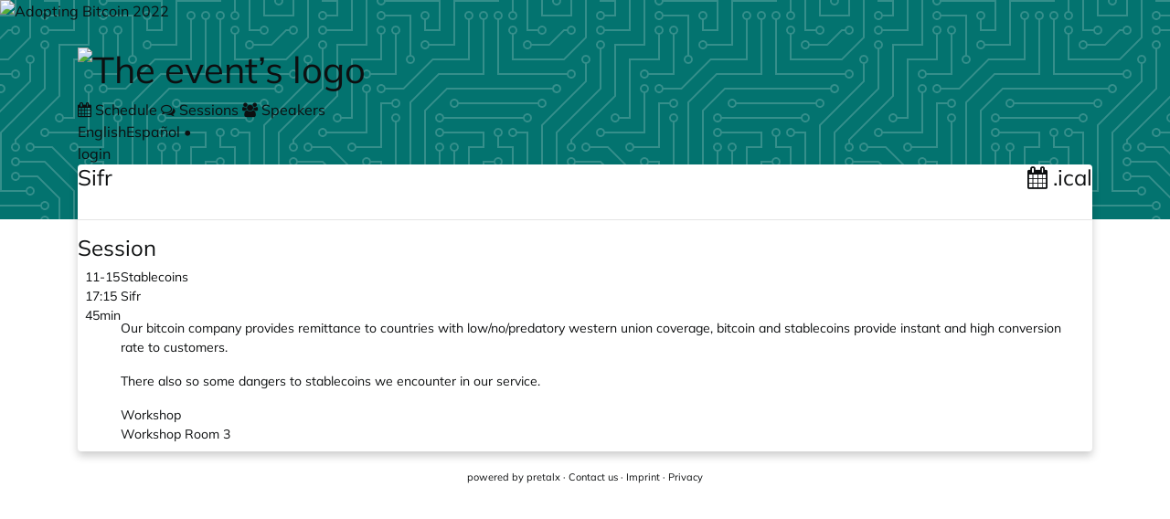

--- FILE ---
content_type: text/html; charset=utf-8
request_url: https://pretalx.com/adopting-bitcoin-2022/speaker/UKETPV/
body_size: 5388
content:
<!doctype html><html lang=en><meta charset=utf-8><title>Sifr ::  Adopting Bitcoin 2022 :: pretalx</title><meta content="Sifr  - Adopting Bitcoin 2022 pretalx" name=title><meta content="Schedule, talks and talk submissions for Adopting Bitcoin 2022" name=description><meta content=pretalx name=application-name><meta content=pretalx name=generator><meta content="Adopting Bitcoin 2022, adopting-bitcoin-2022, 2022, schedule, talks, cfp, call for papers, conference, submissions, organizer" name=keywords><meta content="index, follow" name=robots><meta content="width=device-width,initial-scale=1" name=viewport><meta content=#03736F name=theme-color><meta content=True name=HandheldFriendly><meta content="Sifr Adopting Bitcoin 2022" property=og:title><meta content="Schedule, talks and talk submissions for Adopting Bitcoin 2022" property=og:description><meta content=https://pretalx.com/adopting-bitcoin-2022/speaker/UKETPV/ property=og:url><meta content=summary property=twitter:card><link href=/static/common/img/icons/favicon.f79e2b95f18d.ico rel=icon sizes=16x16 type=image/png><link href=/static/common/img/icons/apple-touch-icon-180x180.9cd0735ee8ec.png rel=apple-touch-icon><link href=/static/common/css/headers/pcb.c61e428dbc80.css rel=stylesheet><link href=/static/vendored/font-awesome.755bdc483964.css rel=stylesheet><link href=/static/common/css/base.86be6ef5580d.css rel=stylesheet><link href=/static/common/css/ui/dropdown.a6fe8f4f8f6d.css rel=stylesheet><link href=/static/common/css/ui/dialog.68c2212bbf9c.css rel=stylesheet><link href=/static/common/css/public.0e6985fb54d0.css rel=stylesheet><link href=/static/common/css/_variables.2d78a596dcae.css rel=stylesheet><link href=/static/common/css/rtl.253a2d0aa33d.css rel=stylesheet><link href=/static/agenda/css/base.25a5c9ad6d5a.css rel=stylesheet><link href=/static/agenda/css/speaker.2ab8fba2273d.css rel=stylesheet><link href=/adopting-bitcoin-2022/static/event.css rel=stylesheet><script defer src=/static/common/js/base.a10e6a688fdb.js></script><script defer src=/static/common/js/ui/lightbox.1d9b2be94925.js></script><link title="Adopting Bitcoin 2022 API" href=https://pretalx.com/api/events/adopting-bitcoin-2022/speakers/UKETPV rel=alternate type=application/json><body data-datetimeformat="YYYY-MM-DD HH:mm:ss" data-dateformat=YYYY-MM-DD data-datetimelocale=en><div class="header pcb" id=top-bg><img alt="Adopting Bitcoin 2022" id=header-image src=/media/adopting-bitcoin-2022/img/AB_twitter_hesder_1500x500_v03_3_2_9yRVVoN.jpg></div><div class=container id=main-container><header><h1><a href="
    
    
        /adopting-bitcoin-2022/schedule/
    
"> <img alt="The event’s logo" id=event-logo loading=lazy src=/media/adopting-bitcoin-2022/img/AB_linkedin_header_396x396_v04_VTWuKNU.png> </a></h1><div class=header-wrapper><div id=header-tabs><a class=header-tab href=/adopting-bitcoin-2022/schedule/> <i class="fa fa-calendar"></i> Schedule </a><a class=header-tab href=/adopting-bitcoin-2022/talk/> <i class="fa fa-comments-o"></i> Sessions </a><a class="header-tab active" href=/adopting-bitcoin-2022/speaker/> <i class="fa fa-group"></i> Speakers </a></div><div class=header-row-right><div class=locales><a href="/adopting-bitcoin-2022/locale/set?locale=en&next=%2Fadopting-bitcoin-2022%2Fspeaker%2FUKETPV%2F" class=active>English</a><a href="/adopting-bitcoin-2022/locale/set?locale=es&next=%2Fadopting-bitcoin-2022%2Fspeaker%2FUKETPV%2F">Español</a> • </div><a href="/adopting-bitcoin-2022/login/?next=%2Fadopting-bitcoin-2022%2Fspeaker%2FUKETPV%2F">login</a></div></div></header><div class=card id=main-card><main><article><div class="d-flex mb-2"><h3 class=heading-with-buttons>Sifr <div class="buttons ml-auto flip"><a class="btn btn-outline-primary" href=/adopting-bitcoin-2022/speaker/UKETPV/talks.ics> <i class="fa fa-calendar"></i> .ical </a></div></h3></div><div class=speaker-container><section class=speaker-info><div class=speaker-bio></div></section><hr><section class=speaker-talks><h4>Session</h4><a href=/adopting-bitcoin-2022/talk/DVDLLA/>  <div class=pretalx-session id=DVDLLA style=--track-color:#fc6147><div class=pretalx-session-time-box><div class=start>11-15</div><div class=start>17:15</div><div class=duration>45min</div></div><div class=pretalx-session-info><div class=title>Stablecoins</div><div class=speakers>Sifr</div><div class=abstract><p>Our bitcoin company provides remittance to countries with low/no/predatory western union coverage, bitcoin and stablecoins provide instant and high conversion rate to customers.<p>There also so some dangers to stablecoins we encounter in our service.</div><div class=bottom-info><div class=track>Workshop</div><div class=room>Workshop Room 3</div></div></div></div> </a></section></div></article></main></div><footer> powered by <a href="/redirect/?url=https%3A//pretalx.com%3AFZHsiuBcrC2IlEJJu6SMtZpwByWhWO8BK25RGYOfxHY" rel=noopener target=_blank>pretalx</a> · <a href=mailto:info@adoptingbitcoin.org>Contact us</a> · <a href=https://adoptingbitcoin.org rel=noopener target=_blank>Imprint</a> · <a href="/redirect/?url=/adopting-bitcoin-2022/privacy%3AMZtERE_Ql2_Xpf9borM0Jy2u5fkVmJBSmmGlCMolh-Y" rel=noopener target=_blank>Privacy</a></footer></div><dialog aria-labelledby=lightbox-label id=lightbox-dialog role=alertdialog><form class=modal-card method=dialog><div class=modal-card-content><figure class="text-center text-muted"><img><figcaption id=lightbox-label></figcaption></figure><button class="dialog-close btn btn-default btn-xs" aria-label=Close><i class="fa fa-times"></i></button></div></form></dialog>

--- FILE ---
content_type: text/css; charset=utf-8
request_url: https://pretalx.com/static/common/css/ui/dropdown.a6fe8f4f8f6d.css
body_size: 822
content:
/*
 * SPDX-FileCopyrightText: 2024-present Tobias Kunze
 * SPDX-License-Identifier: Apache-2.0
 */

details.dropdown {
  position: relative;

  &.fix-height {
    height: max-content;
  }

  summary {
    list-style: none;
    display: flex;
    align-items: baseline;

    &::before,
    &::marker {
      display: none;
      list-style: none;
    }
  }

  &[open] .dropdown-content {
    animation: dropdown 0.2s ease-in-out;
  }

  .dropdown-content {
    position: absolute;
    top: 100%;
    min-width: 160px;
    max-width: 400px;
    padding: 0;
    margin-top: 2px;
    list-style: none;
    background: white;
    border: 1px var(--grey-lighter) solid;
    border-radius: 0.25rem;
    z-index: 1000;
    box-shadow: var(--shadow-light);

    &::before,
    &::after {
      position: absolute;
      display: inline-block;
      content: " ";
    }

    &::before {
      border: 8px solid transparent;
      border-bottom-color: rgb(27 31 35 / 0.15);
    }
    &::after {
      border: 7px solid transparent;
      border-bottom-color: white;
    }

    .dropdown-item,
    a.dropdown-item,
    button.dropdown-item {
      display: block;
      padding: 4px 16px;
      overflow: hidden;
      text-overflow: ellipsis;
      white-space: nowrap;
      color: var(--color-grey-dark);
      text-decoration: none;
      i {
        margin-right: 8px;
      }
      &:hover {
        background-color: var(--color-primary-lighter);
        text-decoration: none;
      }
      &:first-child {
        border-top-left-radius: var(--size-border-radius);
        border-top-right-radius: var(--size-border-radius);
      }
      &:last-child {
        border-bottom-left-radius: var(--size-border-radius);
        border-bottom-right-radius: var(--size-border-radius);
      }
      transition:
        color 0.15s ease-in-out,
        background-color 0.15s ease-in-out,
        border-color 0.15s ease-in-out,
        box-shadow 0.15s ease-in-out;
    }
    button.dropdown-item {
      width: 100%;
      text-align: left;
      font-family: var(--font-family);
      font-weight: normal;
      border-radius: 0;
    }
    hr {
      width: 100%;
      margin-top: 4px;
      margin-bottom: 0;
      padding-bottom: 4px;
      border: none;
      border-top: 1px solid var(--color-border);
    }
  }
  .dropdown-content-w {
    top: 0;
    right: 100%;
    left: auto;
    width: auto;
    margin-top: 0;
    margin-right: 8px;
  }
  .dropdown-content-w::before {
    top: 10px;
    right: -16px;
    left: auto;
    border-color: transparent;
    border-left-color: rgb(27 31 35 / 0.15);
  }
  .dropdown-content-w::after {
    top: 11px;
    right: -14px;
    left: auto;
    border-color: transparent;
    border-left-color: #fff;
  }
  .dropdown-content-e {
    top: 0;
    left: 100%;
    width: auto;
    margin-top: 0;
    margin-left: 8px;
  }
  .dropdown-content-e::before {
    top: 8px;
    left: -16px;
    border-color: transparent;
    border-right-color: rgb(27 31 35 / 0.15);
  }
  .dropdown-content-e::after {
    top: 11px;
    left: -14px;
    border-color: transparent;
    border-right-color: #fff;
  }
  .dropdown-content-ne {
    top: auto;
    bottom: 100%;
    left: 0;
    margin-bottom: 3px;
  }
  .dropdown-content-ne::before,
  .dropdown-content-ne::after {
    top: auto;
    right: auto;
  }
  .dropdown-content-ne::before {
    bottom: -8px;
    left: 9px;
    border-top: 8px solid rgb(27 31 35 / 0.15);
    border-right: 8px solid transparent;
    border-bottom: 0;
    border-left: 8px solid transparent;
  }
  .dropdown-content-ne::after {
    bottom: -7px;
    left: 10px;
    border-top: 7px solid #fff;
    border-right: 7px solid transparent;
    border-bottom: 0;
    border-left: 7px solid transparent;
  }
  .dropdown-content-s {
    right: 50%;
    left: auto;
    transform: translateX(50%);
  }
  .dropdown-content-s::before {
    top: -16px;
    right: 50%;
    transform: translateX(50%);
  }
  .dropdown-content-s::after {
    top: -14px;
    right: 50%;
    transform: translateX(50%);
  }
  .dropdown-content-sw {
    right: 0;
    left: auto;
  }
  .dropdown-content-sw::before {
    top: -16px;
    right: 9px;
    left: auto;
  }
  .dropdown-content-sw::after {
    top: -14px;
    right: 10px;
    left: auto;
  }
  .dropdown-content-se::before {
    top: -16px;
    left: 9px;
  }
  .dropdown-content-se::after {
    top: -14px;
    left: 10px;
  }
}

@keyframes dropdown {
  0% {
    opacity: 0;
  }
  100% {
    opacity: 1;
  }
}


--- FILE ---
content_type: text/css
request_url: https://pretalx.com/adopting-bitcoin-2022/static/event.css
body_size: -406
content:
:root { --color-primary: #03736F; }